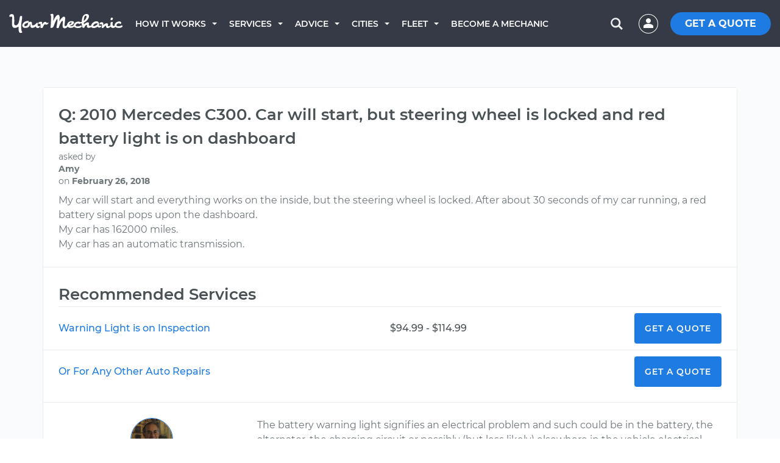

--- FILE ---
content_type: text/plain
request_url: https://www.google-analytics.com/j/collect?v=1&_v=j102&a=742133481&t=pageview&_s=1&dl=https%3A%2F%2Fwww.yourmechanic.com%2Fquestion%2F2010-mercedes-c300-car-will-start-but-steering-wheel-is-locked-and-red-battery-light-is-on-dashboard-by-amy&ul=en-us%40posix&dt=2010%20Mercedes%20C300.%20Car%20will%20start%2C%20but%20steering%20wheel%20is...&sr=1280x720&vp=1280x720&_u=IEBAAEABAAAAACAAI~&jid=1174075164&gjid=438093799&cid=828921554.1768791598&uid=Z2o0js2Ir7NTDBon&tid=UA-21909675-7&_gid=1763915480.1768791598&_r=1&_slc=1&z=1608037966
body_size: -451
content:
2,cG-DY0V9LPGCP